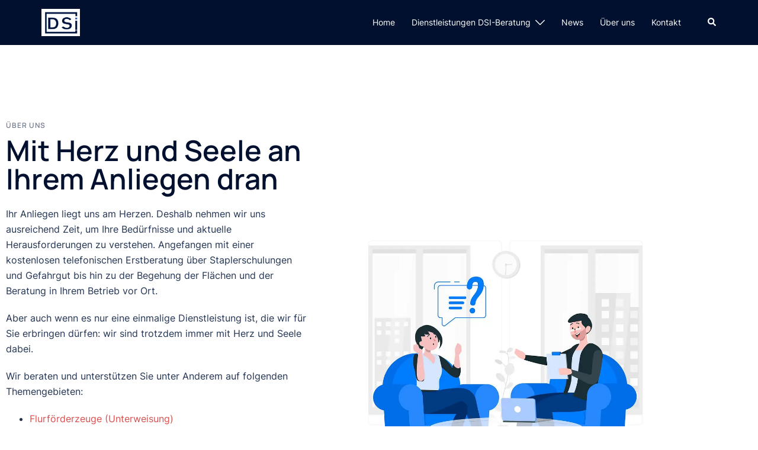

--- FILE ---
content_type: text/css
request_url: https://dsi-beratung.de/wp-content/uploads/elementor/css/post-401.css?ver=1769240121
body_size: 1493
content:
.elementor-401 .elementor-element.elementor-element-eedafb9 > .elementor-container > .elementor-column > .elementor-widget-wrap{align-content:center;align-items:center;}.elementor-401 .elementor-element.elementor-element-eedafb9{padding:120px 0px 50px 0px;}.elementor-401 .elementor-element.elementor-element-571508b > .elementor-widget-wrap > .elementor-widget:not(.elementor-widget__width-auto):not(.elementor-widget__width-initial):not(:last-child):not(.elementor-absolute){margin-block-end:12px;}.elementor-401 .elementor-element.elementor-element-571508b > .elementor-element-populated{padding:10px 50px 10px 10px;}.elementor-401 .elementor-element.elementor-element-fb80230 .elementor-heading-title{font-size:12px;text-transform:uppercase;letter-spacing:1px;color:#737C8C;}.elementor-401 .elementor-element.elementor-element-2fc2cb6 > .elementor-widget-container{margin:0px 0px 10px 0px;}.elementor-401 .elementor-element.elementor-element-2fc2cb6 .elementor-heading-title{font-size:48px;font-weight:600;}.elementor-401 .elementor-element.elementor-element-1cf0f1c{color:#233452;}.elementor-401 .elementor-element.elementor-element-cf5ff21 > .elementor-container > .elementor-column > .elementor-widget-wrap{align-content:center;align-items:center;}.elementor-401 .elementor-element.elementor-element-cf5ff21:not(.elementor-motion-effects-element-type-background), .elementor-401 .elementor-element.elementor-element-cf5ff21 > .elementor-motion-effects-container > .elementor-motion-effects-layer{background-color:#00102E;}.elementor-401 .elementor-element.elementor-element-cf5ff21{transition:background 0.3s, border 0.3s, border-radius 0.3s, box-shadow 0.3s;padding:80px 0px 120px 0px;}.elementor-401 .elementor-element.elementor-element-cf5ff21 > .elementor-background-overlay{transition:background 0.3s, border-radius 0.3s, opacity 0.3s;}.elementor-401 .elementor-element.elementor-element-9d8f192 > .elementor-widget-wrap > .elementor-widget:not(.elementor-widget__width-auto):not(.elementor-widget__width-initial):not(:last-child):not(.elementor-absolute){margin-block-end:12px;}.elementor-401 .elementor-element.elementor-element-9d8f192 > .elementor-element-populated{padding:10px 10px 10px 50px;}.elementor-401 .elementor-element.elementor-element-a2ff96d > .elementor-widget-container{margin:0px 0px 30px 0px;}.elementor-401 .elementor-element.elementor-element-a2ff96d .elementor-heading-title{font-size:48px;font-weight:600;color:#FFFFFF;}.elementor-401 .elementor-element.elementor-element-916967e .elementor-heading-title{color:#F4F5F7;}.elementor-401 .elementor-element.elementor-element-6811c22{color:#F4F5F7CC;}.elementor-401 .elementor-element.elementor-element-219c930 .elementor-heading-title{color:#F4F5F7;}.elementor-401 .elementor-element.elementor-element-8c0b95d{color:#F4F5F7CC;}.elementor-401 .elementor-element.elementor-element-be0b9c3 .elementor-heading-title{color:#F4F5F7;}.elementor-401 .elementor-element.elementor-element-7aa6365{color:#F4F5F7CC;}.elementor-401 .elementor-element.elementor-element-10a305c{--display:flex;--flex-direction:column;--container-widget-width:100%;--container-widget-height:initial;--container-widget-flex-grow:0;--container-widget-align-self:initial;--flex-wrap-mobile:wrap;--padding-top:50px;--padding-bottom:0px;--padding-left:0px;--padding-right:0px;--z-index:1;}.elementor-401 .elementor-element.elementor-element-10a305c:not(.elementor-motion-effects-element-type-background), .elementor-401 .elementor-element.elementor-element-10a305c > .elementor-motion-effects-container > .elementor-motion-effects-layer{background-color:#F4F5F7;}.elementor-401 .elementor-element.elementor-element-5ab432e7:not(.elementor-motion-effects-element-type-background), .elementor-401 .elementor-element.elementor-element-5ab432e7 > .elementor-motion-effects-container > .elementor-motion-effects-layer{background-color:#F4F5F7;}.elementor-401 .elementor-element.elementor-element-5ab432e7{transition:background 0.3s, border 0.3s, border-radius 0.3s, box-shadow 0.3s;padding:50px 0px 50px 0px;}.elementor-401 .elementor-element.elementor-element-5ab432e7 > .elementor-background-overlay{transition:background 0.3s, border-radius 0.3s, opacity 0.3s;}.elementor-401 .elementor-element.elementor-element-4047b876 > .elementor-widget-container{background-color:#FFFFFF;padding:30px 30px 30px 30px;}.elementor-401 .elementor-element.elementor-element-4047b876 .elementor-testimonial-wrapper{text-align:start;}.elementor-401 .elementor-element.elementor-element-4047b876 .elementor-testimonial-content{color:#142E2CC4;font-size:18px;}.elementor-401 .elementor-element.elementor-element-4047b876 .elementor-testimonial-job{color:#737C8C;font-size:12px;font-weight:600;text-transform:uppercase;letter-spacing:1px;}.elementor-401 .elementor-element.elementor-element-3b744bf4 > .elementor-widget-container{background-color:#FFFFFF;padding:30px 30px 30px 30px;}.elementor-401 .elementor-element.elementor-element-3b744bf4 .elementor-testimonial-wrapper{text-align:start;}.elementor-401 .elementor-element.elementor-element-3b744bf4 .elementor-testimonial-content{color:#142E2CC4;font-size:18px;}.elementor-401 .elementor-element.elementor-element-3b744bf4 .elementor-testimonial-job{color:#737C8C;font-size:12px;font-weight:600;text-transform:uppercase;letter-spacing:1px;}.elementor-401 .elementor-element.elementor-element-67209728 > .elementor-widget-container{background-color:#FFFFFF;padding:30px 30px 30px 30px;}.elementor-401 .elementor-element.elementor-element-67209728 .elementor-testimonial-wrapper{text-align:start;}.elementor-401 .elementor-element.elementor-element-67209728 .elementor-testimonial-content{color:#142E2CC4;font-size:18px;}.elementor-401 .elementor-element.elementor-element-67209728 .elementor-testimonial-job{color:#737C8C;font-size:12px;font-weight:600;text-transform:uppercase;letter-spacing:1px;}.elementor-401 .elementor-element.elementor-element-c6df977{--display:flex;--flex-direction:column;--container-widget-width:100%;--container-widget-height:initial;--container-widget-flex-grow:0;--container-widget-align-self:initial;--flex-wrap-mobile:wrap;}.elementor-401 .elementor-element.elementor-element-4b99bc5e0{margin-top:50px;margin-bottom:50px;}.elementor-401 .elementor-element.elementor-element-453bf879 .elementor-icon-box-wrapper{gap:0px;}.elementor-401 .elementor-element.elementor-element-453bf879 .elementor-icon-box-title{margin-block-end:0px;color:#324059;}.elementor-401 .elementor-element.elementor-element-453bf879.elementor-view-stacked .elementor-icon{background-color:#E8F1FA;fill:#3A78C9;color:#3A78C9;}.elementor-401 .elementor-element.elementor-element-453bf879.elementor-view-framed .elementor-icon, .elementor-401 .elementor-element.elementor-element-453bf879.elementor-view-default .elementor-icon{fill:#E8F1FA;color:#E8F1FA;border-color:#E8F1FA;}.elementor-401 .elementor-element.elementor-element-453bf879.elementor-view-framed .elementor-icon{background-color:#3A78C9;}.elementor-401 .elementor-element.elementor-element-453bf879 .elementor-icon{font-size:25px;padding:18px;}.elementor-401 .elementor-element.elementor-element-453bf879 .elementor-icon-box-title, .elementor-401 .elementor-element.elementor-element-453bf879 .elementor-icon-box-title a{font-family:"Poppins", Sans-serif;font-size:20px;font-weight:500;}.elementor-401 .elementor-element.elementor-element-453bf879 .elementor-icon-box-description{font-family:"Open Sans", Sans-serif;font-size:14px;font-weight:400;color:#626672;}.elementor-401 .elementor-element.elementor-element-4b1cf7f1 .elementor-icon-box-wrapper{gap:0px;}.elementor-401 .elementor-element.elementor-element-4b1cf7f1 .elementor-icon-box-title{margin-block-end:0px;color:#324059;}.elementor-401 .elementor-element.elementor-element-4b1cf7f1.elementor-view-stacked .elementor-icon{background-color:#E8F1FA;fill:#3A78C9;color:#3A78C9;}.elementor-401 .elementor-element.elementor-element-4b1cf7f1.elementor-view-framed .elementor-icon, .elementor-401 .elementor-element.elementor-element-4b1cf7f1.elementor-view-default .elementor-icon{fill:#E8F1FA;color:#E8F1FA;border-color:#E8F1FA;}.elementor-401 .elementor-element.elementor-element-4b1cf7f1.elementor-view-framed .elementor-icon{background-color:#3A78C9;}.elementor-401 .elementor-element.elementor-element-4b1cf7f1 .elementor-icon{font-size:25px;padding:18px;}.elementor-401 .elementor-element.elementor-element-4b1cf7f1 .elementor-icon-box-title, .elementor-401 .elementor-element.elementor-element-4b1cf7f1 .elementor-icon-box-title a{font-family:"Poppins", Sans-serif;font-size:20px;font-weight:500;}.elementor-401 .elementor-element.elementor-element-4b1cf7f1 .elementor-icon-box-description{font-family:"Open Sans", Sans-serif;font-size:14px;font-weight:400;color:#626672;}.elementor-401 .elementor-element.elementor-element-bebaf62 .elementor-icon-box-wrapper{gap:0px;}.elementor-401 .elementor-element.elementor-element-bebaf62 .elementor-icon-box-title{margin-block-end:0px;color:#324059;}.elementor-401 .elementor-element.elementor-element-bebaf62.elementor-view-stacked .elementor-icon{background-color:#E8F1FA;fill:#3A78C9;color:#3A78C9;}.elementor-401 .elementor-element.elementor-element-bebaf62.elementor-view-framed .elementor-icon, .elementor-401 .elementor-element.elementor-element-bebaf62.elementor-view-default .elementor-icon{fill:#E8F1FA;color:#E8F1FA;border-color:#E8F1FA;}.elementor-401 .elementor-element.elementor-element-bebaf62.elementor-view-framed .elementor-icon{background-color:#3A78C9;}.elementor-401 .elementor-element.elementor-element-bebaf62 .elementor-icon{font-size:25px;padding:18px;}.elementor-401 .elementor-element.elementor-element-bebaf62 .elementor-icon-box-title, .elementor-401 .elementor-element.elementor-element-bebaf62 .elementor-icon-box-title a{font-family:"Poppins", Sans-serif;font-size:20px;font-weight:500;}.elementor-401 .elementor-element.elementor-element-bebaf62 .elementor-icon-box-description{font-family:"Open Sans", Sans-serif;font-size:14px;font-weight:400;color:#626672;}@media(max-width:1024px){.elementor-401 .elementor-element.elementor-element-eedafb9{padding:60px 0px 60px 0px;}.elementor-401 .elementor-element.elementor-element-2fc2cb6 .elementor-heading-title{font-size:36px;}.elementor-401 .elementor-element.elementor-element-cf5ff21{padding:60px 0px 60px 0px;}.elementor-401 .elementor-element.elementor-element-a2ff96d .elementor-heading-title{font-size:36px;}.elementor-401 .elementor-element.elementor-element-5ab432e7{padding:60px 0px 60px 0px;}.elementor-401 .elementor-element.elementor-element-4b99bc5e0{margin-top:50px;margin-bottom:50px;padding:0px 20px 0px 20px;}.elementor-401 .elementor-element.elementor-element-453bf879 .elementor-icon{font-size:22px;}.elementor-401 .elementor-element.elementor-element-453bf879 .elementor-icon-box-title, .elementor-401 .elementor-element.elementor-element-453bf879 .elementor-icon-box-title a{font-size:16px;}.elementor-401 .elementor-element.elementor-element-453bf879 .elementor-icon-box-description{font-size:12px;}.elementor-401 .elementor-element.elementor-element-4b1cf7f1 .elementor-icon{font-size:22px;}.elementor-401 .elementor-element.elementor-element-4b1cf7f1 .elementor-icon-box-title, .elementor-401 .elementor-element.elementor-element-4b1cf7f1 .elementor-icon-box-title a{font-size:16px;}.elementor-401 .elementor-element.elementor-element-4b1cf7f1 .elementor-icon-box-description{font-size:12px;}.elementor-401 .elementor-element.elementor-element-bebaf62 .elementor-icon{font-size:22px;}.elementor-401 .elementor-element.elementor-element-bebaf62 .elementor-icon-box-title, .elementor-401 .elementor-element.elementor-element-bebaf62 .elementor-icon-box-title a{font-size:16px;}.elementor-401 .elementor-element.elementor-element-bebaf62 .elementor-icon-box-description{font-size:12px;}}@media(max-width:767px){.elementor-401 .elementor-element.elementor-element-571508b > .elementor-element-populated{padding:10px 10px 10px 10px;}.elementor-401 .elementor-element.elementor-element-2fc2cb6 .elementor-heading-title{font-size:24px;}.elementor-401 .elementor-element.elementor-element-9d8f192 > .elementor-element-populated{padding:10px 10px 10px 10px;}.elementor-401 .elementor-element.elementor-element-a2ff96d .elementor-heading-title{font-size:24px;}}